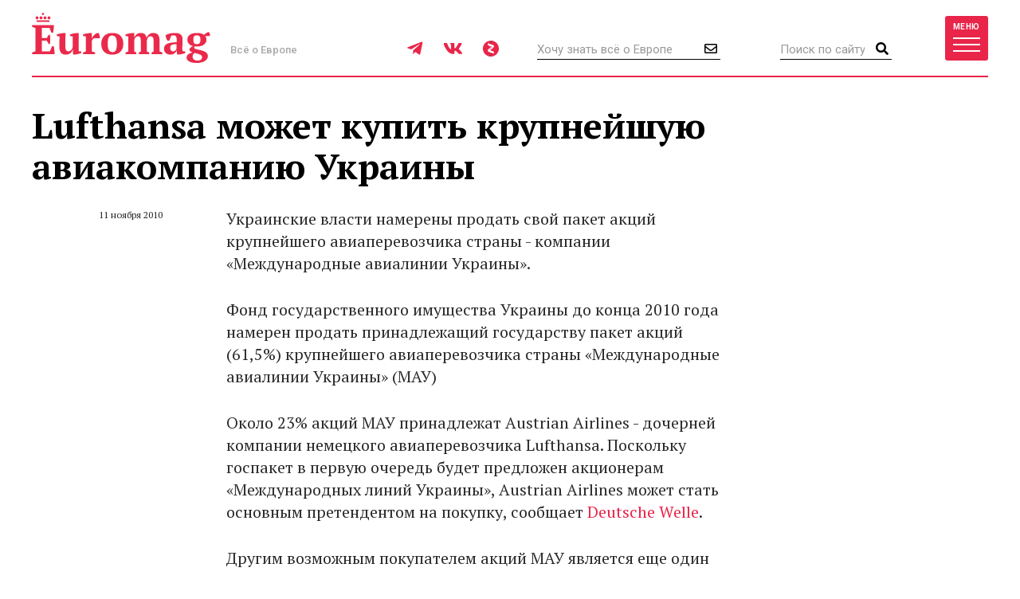

--- FILE ---
content_type: text/css
request_url: https://www.euromag.ru/css/temp.css?399
body_size: 4679
content:
/* Fileupload */

.fileinput-button {
  position: relative;
  overflow: hidden;
  display: inline-block;
}
.fileinput-button input {
  position: absolute;
  top: 0;
  right: 0;
  margin: 0;
  opacity: 0;
  font-size: 200px !important;
  direction: ltr;
  cursor: pointer;
}
.b-fileupload-file .progress {
  margin: 10px 0 0 0;
}
.b-fileupload-file .b-fileupload-error,
.b-fileupload-file .b-fileupload-info {
  margin-top: 10px;
  font-weight: bold;
}
.b-fileupload-cancel {
  margin-left: 15px;
  cursor: pointer;
}

.b-article-lead a {
  color: #E9254A;
}

.b-article-body h2,
.b-article-body h3 {
  margin-bottom: 1.5em;
}

.b-article-body-inner img,
.b-article-body-inner iframe {
  max-width: 100%;
}

.b-article-body-inner div > iframe {
  margin-bottom: 24px;
}

.b-article-body-inner img {
  height: auto;
}

.b-article-pic-round img {
  border-radius: 50%;
}

.b-article-pic-round .b-pic-title {
  position: relative;
  text-align: center;
  padding: 5px 0 0 0;
  background: none;
  font-size: 19px;
  text-shadow: none;
  color: #2a2a2a;
  opacity: 0.6;
}

.g-justify-left { text-align: left; }
.g-justify-right { text-align: right; }
.g-justify-center { text-align: center; }
.g-justify-justify { text-align: justify; }

.g-image-align-left { float: left; margin: 10px 20px 10px 0; }
.g-image-align-right { float: right; margin: 10px 0 10px 20px; }

@media (max-width: 480px) {
  .b-article-pic.g-image-align-left,
  .b-article-pic.g-image-align-right {
    float: none;
  }

  .b-article-pic.g-image-align-left img,
  .b-article-pic.g-image-align-right img {
    margin: 0 auto;
  }

  img.g-image-align-left,
  img.g-image-align-right {
    display: block;
    float: none;
    margin: 10px auto 10px auto;
  }
}

.b-advert {
  text-align: center;
}

@media (min-width: 1260px) {
  .b-advert.b-adver-telegram {
    position: relative;
    right: -271px;
    margin-left: -271px;
  }
}

.b-advert img,
.b-advert iframe {
  display: block;
  max-width: 100%;
}

.b-advert-header {
  margin-top: 0;
  margin-bottom: 0;
}

.b-advert-header iframe {
  margin-top: 10px;
}

.icon-edit {
  width: 20px;
  vertical-align: middle;
}

.b-specproject-listing-title {
  color: #000;
  font-size: 25px;
  line-height: 25px;
  margin: 0 0 30px;
}

.sp-block-title .fa {
  position: relative;
  font-size: 22px;
  color: #E9254A;
  margin-right: 8px;
  top: 0.1em;
}

.sp-news-pic__link:after {
  background-color: transparent;
}

.b-navbar-nav .list > li.important a {
  color: #E9254A;
}

.b-blog-author-descr p:last-child {
  margin-bottom: 0;
}

.b-error-descr a {
  color: #E9254A;
}

.b-pic-title {
  font-size: 14px;
  right: 0;
  bottom: 0;
  left: auto;
  padding: 15px 20px;
  background: rgb(0,0,0,0.5);
}

.b-related-list {
  padding-left: 20px;
}

.b-related-list li {
  margin-bottom: 0.5em;
}

.b-related-list li a {
  text-decoration: underline;
}

.b-related-list li a:hover {
  text-decoration: none;
}

.b-article-header-content .lead a {
  color: #E9254A;
}

.b-article-aside {
  min-height: 0;
}

@media (min-width: 768px) {
  .b-article-aside {
    min-height: 40px;
  }
}

.b-sp-experts-list__item {
  text-align: center;
  padding: 0 25px;
}
.b-sp-experts-list__item a:hover {
  text-decoration: none;
}
.b-sp-experts--quotes .b-sp-experts-list__item {
  margin-bottom: 18px;
  vertical-align: top;
}
.b-sp-experts--quotes .b-sp-experts-list__item .name {
  line-height: 16px;
  margin-bottom: 3px;
  text-transform: uppercase;
  color: #666;
  font-size: 14px;
  font-style: normal;
  padding: 0;
}
.b-sp-experts--quotes .b-sp-experts-list__item .descr {
  font-size: 10px;
  line-height: 11px;
  overflow: hidden;
  max-height: 33px;
  text-transform: uppercase;
  color: #000;
  height: 22px;
  margin-bottom: 6px;
  padding: 0;
}
.b-sp-experts--quotes .b-sp-experts-list__item .photo {
  position: relative;
  display: inline-block;
  overflow: hidden;
  width: 160px;
  height: 160px;
  text-align: left;
  margin-bottom: 5px;
}
.b-sp-experts--quotes .b-sp-experts-list__item .photo img {
  border-radius: 50%;
  height: 160px;
  width: 160px;
  display: block;
}
.b-sp-experts--quotes .b-sp-experts-list__item .quote {
  color: #36c;
  font-size: 13px;
  font-style: italic;
  line-height: 14px;
  margin-top: -2px;
  position: relative;
}

.b-social-icons a {
  color: #E9254A;
  border-radius: 50%;
  display: block;
  height: 45px;
  font-size: 27px;
  line-height: 45px;
  text-align: center;
  width: 45px;
  margin-bottom: 10px;
}
.b-social-icons a:hover {
  background-color: rgba(233, 37, 74, 0.2);
}

.b-hotnews-pic {
  vertical-align: middle;
}

#cote-d-azur-map {
  height: 385px;
}

#riesling-map {
  height: 565px;
}

.btn-map-nav {
  padding: 5px 10px;
  height: auto;
}

/* GDPR */

.qc-cmp-button,
.qc-cmp-button.qc-cmp-secondary-button:hover {
    background-color: #000000 !important;
    border-color: #000000 !important;
}
.qc-cmp-button:hover,
.qc-cmp-button.qc-cmp-secondary-button {
    background-color: transparent !important;
    border-color: #000000 !important;
}
.qc-cmp-alt-action,
.qc-cmp-link {
    color: #000000 !important;
}
.qc-cmp-button,
.qc-cmp-button.qc-cmp-secondary-button:hover {
    color: #ffffff !important;
}
.qc-cmp-button:hover,
.qc-cmp-button.qc-cmp-secondary-button {
    color: #000000 !important;
}
.qc-cmp-small-toggle,
.qc-cmp-toggle {
    background-color: #000000 !important;
    border-color: #000000 !important;
}
.qc-cmp-main-messaging,
    .qc-cmp-messaging,
    .qc-cmp-sub-title,
    .qc-cmp-privacy-settings-title,
    .qc-cmp-purpose-list,
    .qc-cmp-tab,
    .qc-cmp-title,
    .qc-cmp-vendor-list,
    .qc-cmp-vendor-list-title,
    .qc-cmp-enabled-cell,
    .qc-cmp-toggle-status,
    .qc-cmp-table,
    .qc-cmp-table-header {
    color: #000000 !important;
}

.qc-cmp-ui {
    background-color: #ffffff !important;
}

.qc-cmp-table,
.qc-cmp-table-row {
    border: 1px solid !important;
    border-color: #000000 !important;
}
#qcCmpButtons a {
    text-decoration: none !important;
}

#qcCmpButtons button {
    margin-top: 65px;
}
.qc-cmp-qc-link-container{
    display:none;
}

.b-quiz p {
  font-size: 20px;
  line-height: 1.4;
  font-family: "PT Serif","Times New Roman",Times,serif;
  margin-bottom: 1.5em;
}

.b-quiz p a {
  color: #E9254A;
}

.b-quiz iframe {
  max-width: 100%;
}

.b-quiz .b-social-icons {
  list-style: none;
  padding: 0;
  margin: 0 auto 10px auto;
  width: 235px;
}

.b-quiz .b-social-icons > li {
  display: inline-block;
  vertical-align: top;
  margin: 0 15px;
}

.b-quiz .btn-more.text-danger {
  border-color: #a94442;
  color: #a94442;
}

.b-quiz .btn-more.text-success {
  border-color: #3c763d;
  color: #3c763d;
}

.b-quiz .btn-more {
  min-height: 55px;
  height: auto;
  white-space: normal;
}

.b-quiz .b-quiz-copyright {
  display: block;
  margin-top: 5px;
  font-size: 13px;
  font-style: italic;
}

.sp-header .overlay {
  display: none;
  position: absolute;
  top:0;
  left: 0;
  right: 0;
  bottom: 0;
  background: rgba(0, 0, 0, 0.2);
}

@media (max-width: 767px) {
  .sp-header .overlay {
    display: block;
  }
}

.pulse-widget .pw_16 {
  width: 240px !important;
}

.pulse-widget .pw_16 .pw_13 {
  top: 0 !important;
}

.pulse-widget > .pw_1.pw_16 > .pw_20.pw_12 {
  display: none;
}

.pulse-widget .pw_12 {
  padding-left: 0 !important;
}

.pulse-widget .pw_34 {
  padding-left: 0 !important;
  padding-right: 0 !important;
}

.pulse-widget .pw_16 .pw_13 {
  padding-right: 0 !important;
}

.restricted-under-18 {
  filter: blur(10px);
}

.restricted-under-18:after {
  position: absolute;
  top: 0;
  bottom: 0;
  left: 0;
  right: 0;
  cursor: pointer;
  z-index: 1000;
  content: ' ';
}

@media (max-width: 575px) {
  .p-russpass .l-header {
    margin-bottom: 0;
  }
}
.p-russpass .l-wrapper {
  overflow: hidden;
  position: relative;
}
.p-russpass .l-header {
  z-index: 5;
}
.p-russpass .l-header::before {
  display: none;
}
.p-russpass .l-main {
  margin-top: -20px;
  padding-top: 20px;
}
@media (min-width: 992px) {
  .p-russpass .l-main {
    margin-top: -35px;
    padding-top: 35px;
  }
}
.p-russpass .l-footer {
  position: relative;
}
.russpass-decor {
  height: 136px;
}
@media (max-width: 575px) {
  .russpass-decor {
    box-shadow: 0 2px 6px rgba(0, 0, 0, 0.2);
    margin-bottom: 20px;
    overflow: hidden;
    position: relative;
  }
}
@media (min-width: 576px) {
  .russpass-decor {
    height: 73px;
  }
}
@media (min-width: 992px) {
  .russpass-decor {
    height: 120px;
  }
}
@media (min-width: 1260px) {
  .russpass-decor {
    height: 166px;
  }
}
.russpass-decor__top {
  background-image: url(../i/russpass/bg.png);
  background-repeat: no-repeat;
  background-size: 100% 100%;
  height: 179px;
  left: 50%;
  position: absolute;
  top: 9px;
  transform: translateX(-210px);
  width: 426px;
}
@media (-webkit-min-device-pixel-ratio: 1.5), (min-resolution: 144dpi) {
  .russpass-decor__top {
    background-image: url(../i/russpass/bg@2x.png);
  }
}
@media (min-width: 576px) {
  .russpass-decor__top {
    background-image: url(../i/russpass/bg-top-xs.png);
    height: 93px;
    top: 86px;
    transform: translateX(-626px);
    width: 1148px;
  }
}
@media (min-width: 576px) and (-webkit-min-device-pixel-ratio: 1.5), (min-width: 576px) and (min-resolution: 144dpi) {
  .russpass-decor__top {
    background-image: url(../i/russpass/bg-top-xs@2x.png);
  }
}
@media (min-width: 992px) {
  .russpass-decor__top {
    background-image: url(../i/russpass/bg-top-md.png?2);
    height: 155px;
    top: 104px;
    transform: translateX(-882px);
    width: 1623px;
  }
}
@media (min-width: 992px) and (-webkit-min-device-pixel-ratio: 1.5), (min-width: 992px) and (min-resolution: 144dpi) {
  .russpass-decor__top {
    background-image: url(../i/russpass/bg-top-md@2x.png);
  }
}
@media (min-width: 1260px) {
  .russpass-decor__top {
    background-image: url(../i/russpass/bg-top-lg.png);
    height: 201px;
    top: 100px;
    transform: translateX(-1200px);
    width: 2283px;
  }
}
@media (min-width: 1260px) and (-webkit-min-device-pixel-ratio: 1.5), (min-width: 1260px) and (min-resolution: 144dpi) {
  .russpass-decor__top {
    background-image: url(../i/russpass/bg-top-lg@2x.png);
  }
}
.russpass-decor__top a {
  display: block;
  height: 100%;
  width: 100%;
}
.russpass-decor__main {
  background-repeat: no-repeat;
  background-size: 100% 100%;
  left: 50%;
  position: absolute;
  top: 0;
}
@media (min-width: 576px) {
  .russpass-decor__main {
    background-image: url(../i/russpass/bg-main-xs.png);
    height: 828px;
    top: 179px;
    transform: translateX(-626px);
    width: 1148px;
  }
}
@media (min-width: 576px) and (-webkit-min-device-pixel-ratio: 1.5), (min-width: 576px) and (min-resolution: 144dpi) {
  .russpass-decor__main {
    background-image: url(../i/russpass/bg-main-xs@2x.png);
  }
}
@media (min-width: 992px) {
  .russpass-decor__main {
    background-image: url(../i/russpass/bg-main-md.png);
    height: 1176px;
    top: 258px;
    transform: translateX(-882px);
    width: 1623px;
  }
}
@media (min-width: 992px) and (-webkit-min-device-pixel-ratio: 1.5), (min-width: 992px) and (min-resolution: 144dpi) {
  .russpass-decor__main {
    background-image: url(../i/russpass/bg-main-md@2x.png);
  }
}
@media (min-width: 1260px) {
  .russpass-decor__main {
    background-image: url(../i/russpass/bg-main-lg.png);
    height: 1514px;
    top: 301px;
    transform: translateX(-1200px);
    width: 2283px;
  }
}
@media (min-width: 1260px) and (-webkit-min-device-pixel-ratio: 1.5), (min-width: 1260px) and (min-resolution: 144dpi) {
  .russpass-decor__main {
    background-image: url(../i/russpass/bg-main-lg@2x.png);
  }
}
.russpass-decor__main a {
  display: block;
  height: 100%;
  width: 100%;
}
.russpass-decor__main.is-fixed {
  position: fixed;
  top: 0 !important;
}
.russpass-decor__head {
  position: relative;
}
.russpass-decor__logo {
  height: 40px;
  left: 0;
  position: absolute;
  top: 15px;
  width: 40px;
}
@media (min-width: 576px) {
  .russpass-decor__logo {
    top: 7px;
  }
}
@media (min-width: 768px) {
  .russpass-decor__logo {
    left: 30px;
  }
}
@media (min-width: 992px) {
  .russpass-decor__logo {
    height: 65px;
    left: 0;
    top: 10px;
    width: 65px;
  }
}
@media (min-width: 1260px) {
  .russpass-decor__logo {
    height: 90px;
    top: 20px;
    width: 90px;
  }
}
.russpass-decor + .container {
  position: relative;
}
.p-russpass-central .russpass-decor {
  height: 186px;
}
@media (min-width: 768px) {
  .p-russpass-central .russpass-decor {
    height: 130px;
  }
}
@media (min-width: 992px) {
  .p-russpass-central .russpass-decor {
    height: 186px;
  }
}
@media (min-width: 1260px) {
  .p-russpass-central .russpass-decor {
    height: 166px;
  }
}
.p-russpass-central .russpass-decor__top {
  background-image: url(../i/russpass-central/bg.png);
  height: 201px;
  top: 15px;
  transform: translateX(-242px);
  width: 464px;
}
@media (-webkit-min-device-pixel-ratio: 1.5), (min-resolution: 144dpi) {
  .p-russpass-central .russpass-decor__top {
    background-image: url(../i/russpass-central/bg@2x.png);
  }
}
@media (min-width: 768px) {
  .p-russpass-central .russpass-decor__top {
    background-image: url(../i/russpass-central/bg-top-xs.png);
    height: 130px;
    top: 100px;
    transform: translateX(-50.4%);
    width: 1274px;
  }
}
@media (min-width: 768px) and (-webkit-min-device-pixel-ratio: 1.5), (min-width: 768px) and (min-resolution: 144dpi) {
  .p-russpass-central .russpass-decor__top {
    background-image: url(../i/russpass-central/bg-top-xs@2x.png);
  }
}
@media (min-width: 992px) {
  .p-russpass-central .russpass-decor__top {
    background-image: url(../i/russpass-central/bg-top-md.png);
    height: 184px;
    top: 132px;
    transform: translateX(-50%);
    width: 1644px;
  }
}
@media (min-width: 992px) and (-webkit-min-device-pixel-ratio: 1.5), (min-width: 992px) and (min-resolution: 144dpi) {
  .p-russpass-central .russpass-decor__top {
    background-image: url(../i/russpass-central/bg-top-md@2x.png);
  }
}
@media (min-width: 1260px) {
  .p-russpass-central .russpass-decor__top {
    background-image: url(../i/russpass-central/bg-top-lg.png);
    height: 179px;
    top: 120px;
    width: 1920px;
  }
}
@media (min-width: 1260px) and (-webkit-min-device-pixel-ratio: 1.5), (min-width: 1260px) and (min-resolution: 144dpi) {
  .p-russpass-central .russpass-decor__top {
    background-image: url(../i/russpass-central/bg-top-lg@2x.png);
  }
}
@media (min-width: 768px) {
  .p-russpass-central .russpass-decor__main {
    background-image: url(../i/russpass-central/bg-main-xs.png);
    height: 1049px;
    top: 230px;
    transform: translateX(-50.4%);
    width: 1274px;
  }
}
@media (min-width: 768px) and (-webkit-min-device-pixel-ratio: 1.5), (min-width: 768px) and (min-resolution: 144dpi) {
  .p-russpass-central .russpass-decor__main {
    background-image: url(../i/russpass-central/bg-main-xs@2x.png);
  }
}
@media (min-width: 992px) {
  .p-russpass-central .russpass-decor__main {
    background-image: url(../i/russpass-central/bg-main-md.png);
    height: 1396px;
    top: 316px;
    transform: translateX(-50%);
    width: 1644px;
  }
}
@media (min-width: 992px) and (-webkit-min-device-pixel-ratio: 1.5), (min-width: 992px) and (min-resolution: 144dpi) {
  .p-russpass-central .russpass-decor__main {
    background-image: url(../i/russpass-central/bg-main-md@2x.png);
  }
}
@media (min-width: 1260px) {
  .p-russpass-central .russpass-decor__main {
    background-image: url(../i/russpass-central/bg-main-lg.png);
    height: 1738px;
    top: 299px;
    width: 1920px;
  }
}
@media (min-width: 1260px) and (-webkit-min-device-pixel-ratio: 1.5), (min-width: 1260px) and (min-resolution: 144dpi) {
  .p-russpass-central .russpass-decor__main {
    background-image: url(../i/russpass-central/bg-main-lg@2x.png);
  }
}

@media (min-width: 768px) {
  .p-builtinmoscow {
    background-attachment: fixed, scroll;
    background-image: url(../i/builtinmoscow/bg-bottom.png), url(../i/builtinmoscow/bg-top-xl.png?2);
    background-position: center bottom, center 80px;
    background-repeat: no-repeat;
    background-size: 1611.96px 137.94px, 1398.78px 1525.89px;
  }
}
@media (min-width: 768px) and (min-resolution: 144dpi) {
  .p-builtinmoscow {
    background-image: url(../i/builtinmoscow/bg-bottom@2x.png), url(../i/builtinmoscow/bg-top-xl@2x.png?2);
  }
}
@media (min-width: 992px) {
  .p-builtinmoscow {
    background-size: 2262.4px 193.6px, 1963.2px 2141.6px;
  }
}
@media (min-width: 1260px) {
  .p-builtinmoscow {
    background-size: 2828px 242px, 2454px 2677px;
  }
}
.p-builtinmoscow .l-header {
  margin-bottom: 0;
}
.p-builtinmoscow .l-header::before {
  display: none;
}
.p-builtinmoscow .l-main {
  position: relative;
}
.p-builtinmoscow .l-main > .container {
  position: relative;
}
@media (min-width: 768px) {
  .p-builtinmoscow .builtinmoscow-container {
    height: 128px;
  }
}
@media (min-width: 992px) {
  .p-builtinmoscow .builtinmoscow-container {
    height: 162px;
  }
}
@media (min-width: 1260px) {
  .p-builtinmoscow .builtinmoscow-container {
    height: 206px;
  }
}
@media (min-width: 768px) {
  .p-builtinmoscow-spec {
    background-attachment: fixed, scroll;
    background-image: url(../i/builtinmoscow/bg-bottom.png), url(../i/builtinmoscow/bg-top-spec-xl.png);
    background-position: center bottom, center 80px;
    background-repeat: no-repeat;
    background-size: 1767.5px 151.25px, 1491.25px 1673.125px;
  }
}
@media (min-width: 768px) and (min-resolution: 144dpi) {
  .p-builtinmoscow-spec {
    background-image: url(../i/builtinmoscow/bg-bottom@2x.png), url(../i/builtinmoscow/bg-top-spec-xl@2x.png);
  }
}
@media (min-width: 992px) {
  .p-builtinmoscow-spec {
    background-size: 2262.4px 193.6px, 1908.8px 2141.6px;
  }
}
@media (min-width: 1260px) {
  .p-builtinmoscow-spec {
    background-size: 2828px 242px, 2386px 2677px;
  }
}
.p-builtinmoscow-spec .wrapper,
.p-builtinmoscow-spec .l-footer {
  position: relative;
}
.p-builtinmoscow-spec .l-header {
  margin-bottom: 0;
}
.p-builtinmoscow-spec .l-header::before {
  display: none;
}
.p-builtinmoscow-spec .l-main {
  background-color: #fff;
  position: relative;
}
.p-builtinmoscow-spec .l-main > .container {
  position: relative;
}
@media (min-width: 768px) {
  .p-builtinmoscow-spec .builtinmoscow-container {
    height: 234px;
    padding-bottom: 16px;
  }
}
@media (min-width: 992px) {
  .p-builtinmoscow-spec .builtinmoscow-container {
    height: 268px;
  }
}
@media (min-width: 1260px) {
  .p-builtinmoscow-spec .builtinmoscow-container {
    height: 362px;
    padding-bottom: 28px;
  }
}
.p-builtinmoscow-spec .builtinmoscow-outer-link {
  position: fixed;
}
.builtinmoscow-heading {
  position: relative;
}
@media (max-width: 767px) {
  .builtinmoscow-heading {
    background-image: url(../i/builtinmoscow/bg-top-sm.png);
    background-position: center bottom;
    background-repeat: no-repeat;
    background-size: 635px 102px;
    box-shadow: 0 2px 6px rgba(0, 0, 0, 0.2);
    margin-bottom: 20px;
  }
}
@media (max-width: 767px) and (min-resolution: 144dpi) {
  .builtinmoscow-heading {
    background-image: url(../i/builtinmoscow/bg-top-sm@2x.png);
  }
}
.builtinmoscow-container {
  display: flex;
  flex-direction: column;
  position: relative;
}
@media (max-width: 767px) {
  .builtinmoscow-container {
    height: 132px;
  }
}
.builtinmoscow-logo {
  position: absolute;
}
@media (max-width: 767px) {
  .builtinmoscow-logo {
    height: 47.74px;
    left: 50%;
    top: 24px;
    transform: translateX(-50%);
    width: 214.21px;
  }
}
@media (min-width: 768px) {
  .builtinmoscow-logo {
    height: 67.76px;
    left: 6px;
    top: 10px;
    width: 304.04px;
  }
}
@media (min-width: 992px) {
  .builtinmoscow-logo {
    height: 103.18px;
    top: 14px;
    width: 462.97px;
  }
}
@media (min-width: 1260px) {
  .builtinmoscow-logo {
    height: 154px;
    width: 691px;
  }
}
.builtinmoscow-title {
  display: none;
  font-family: Roboto, Helvetica, Arial, sans-serif;
  font-size: 23px;
  font-weight: 700;
  margin-top: auto;
  text-align: center;
}
@media (min-width: 768px) {
  .builtinmoscow-title {
    display: block;
    padding-left: 1.667em;
  }
}
@media (min-width: 992px) {
  .builtinmoscow-title {
    font-size: 30px;
  }
}
@media (min-width: 1260px) {
  .builtinmoscow-title {
    font-size: 36px;
  }
}
.builtinmoscow-heading-link,
.builtinmoscow-outer-link {
  height: 100%;
  left: 0;
  position: absolute;
  top: 0;
  width: 100%;
}


#ad-fix {display: none; position: fixed; left: 0; right: 0; bottom:0; z-index: 10000;}
.ad-fix-wrapper {width: 100%; height: 100%; max-height: 250px; position: relative; background: #fff; align-items:center;}
.ad-fix-block {width: 100%; height: 100%; position: relative;}
.ad-fix-block ins {display: flex !important; justify-content: center;}
.ad-fix-close {position: absolute; top: -32px; right: 0; width: 32px; height: 32px; z-index: 999; cursor: pointer;
  background: #000;}
.ad-fix-close::before, .ad-fix-close::after {content: ''; position: absolute; height: 2px; width: 100%; top: 50%; left: 0; margin-top: -1px; background: #fff;}
.ad-fix-close::before {transform: rotate(45deg);}
.ad-fix-close::after {transform: rotate(-45deg);}

.sp-header-copyright {
  position: absolute;
  bottom: 5px;
  right: 10px;
  color: #fff;
}
